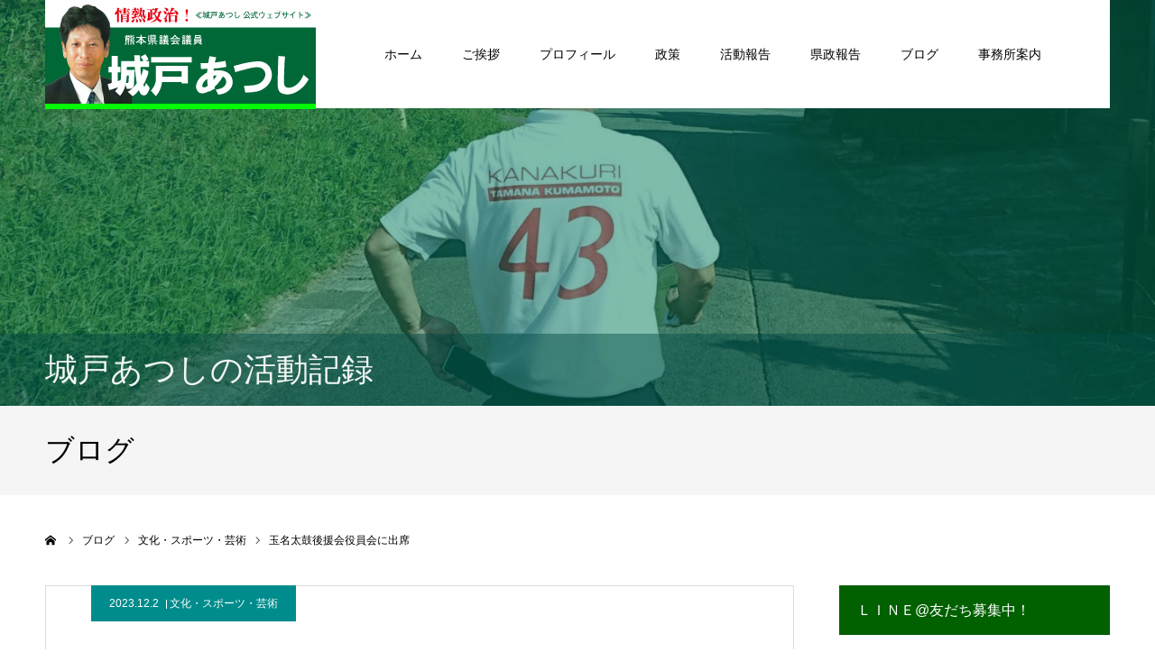

--- FILE ---
content_type: text/html; charset=UTF-8
request_url: https://atsushikido.com/2023/12/02/tamana-taiko/
body_size: 17957
content:
<!DOCTYPE html>
<html class="pc" lang="ja">
<head prefix="og: http://ogp.me/ns# fb: http://ogp.me/ns/fb#">
<meta charset="UTF-8">
<!--[if IE]><meta http-equiv="X-UA-Compatible" content="IE=edge"><![endif]-->
<meta name="viewport" content="width=device-width">
<meta name="format-detection" content="telephone=no">
<title>玉名太鼓後援会役員会に出席 | 城戸あつし公式ウェブサイト</title>
<meta name="description" content="　１２月１日（金）司ロイヤルホテルにて玉名太鼓後援会の役員会が開かれ、出席させていただき、後援会の皆様と交流することができました。私からは１２月定例県議会が開会したことを報告させていただきました。">
<link rel="pingback" href="https://atsushikido.com/xmlrpc.php">
<link rel="shortcut icon" href="https://atsushikido.com/wp-content/uploads/2022/10/サイト・ファビコン　情熱政治-768×768.png">
<meta name='robots' content='max-image-preview:large' />
<meta property="og:type" content="article">
<meta property="og:url" content="https://atsushikido.com/2023/12/02/tamana-taiko/">
<meta property="og:title" content="玉名太鼓後援会役員会に出席 &#8211; 城戸あつし公式ウェブサイト">
<meta property="og:description" content="　１２月１日（金）司ロイヤルホテルにて玉名太鼓後援会の役員会が開かれ、出席させていただき、後援会の皆様と交流することができました。私からは１２月定例県議会が開会したことを報告させていただきました。">
<meta property="og:site_name" content="城戸あつし公式ウェブサイト">
<meta property="og:image" content="https://atsushikido.com/wp-content/uploads/2023/12/玉名太鼓後援会２０２３１２０２ー２.jpg">
<meta property="og:image:secure_url" content="https://atsushikido.com/wp-content/uploads/2023/12/玉名太鼓後援会２０２３１２０２ー２.jpg"> 
<meta property="og:image:width" content="2048"> 
<meta property="og:image:height" content="1536">
<meta property="fb:app_id" content="286008272798104">
<link rel="alternate" type="application/rss+xml" title="城戸あつし公式ウェブサイト &raquo; フィード" href="https://atsushikido.com/feed/" />
<link rel="alternate" type="application/rss+xml" title="城戸あつし公式ウェブサイト &raquo; コメントフィード" href="https://atsushikido.com/comments/feed/" />
<link rel="alternate" type="application/rss+xml" title="城戸あつし公式ウェブサイト &raquo; 玉名太鼓後援会役員会に出席 のコメントのフィード" href="https://atsushikido.com/2023/12/02/tamana-taiko/feed/" />
<link rel="alternate" title="oEmbed (JSON)" type="application/json+oembed" href="https://atsushikido.com/wp-json/oembed/1.0/embed?url=https%3A%2F%2Fatsushikido.com%2F2023%2F12%2F02%2Ftamana-taiko%2F" />
<link rel="alternate" title="oEmbed (XML)" type="text/xml+oembed" href="https://atsushikido.com/wp-json/oembed/1.0/embed?url=https%3A%2F%2Fatsushikido.com%2F2023%2F12%2F02%2Ftamana-taiko%2F&#038;format=xml" />
<style id='wp-img-auto-sizes-contain-inline-css' type='text/css'>
img:is([sizes=auto i],[sizes^="auto," i]){contain-intrinsic-size:3000px 1500px}
/*# sourceURL=wp-img-auto-sizes-contain-inline-css */
</style>
<link rel='stylesheet' id='style-css' href='https://atsushikido.com/wp-content/themes/agenda_tcd059/style.css?ver=1.3.4' type='text/css' media='all' />
<style id='wp-emoji-styles-inline-css' type='text/css'>

	img.wp-smiley, img.emoji {
		display: inline !important;
		border: none !important;
		box-shadow: none !important;
		height: 1em !important;
		width: 1em !important;
		margin: 0 0.07em !important;
		vertical-align: -0.1em !important;
		background: none !important;
		padding: 0 !important;
	}
/*# sourceURL=wp-emoji-styles-inline-css */
</style>
<style id='wp-block-library-inline-css' type='text/css'>
:root{--wp-block-synced-color:#7a00df;--wp-block-synced-color--rgb:122,0,223;--wp-bound-block-color:var(--wp-block-synced-color);--wp-editor-canvas-background:#ddd;--wp-admin-theme-color:#007cba;--wp-admin-theme-color--rgb:0,124,186;--wp-admin-theme-color-darker-10:#006ba1;--wp-admin-theme-color-darker-10--rgb:0,107,160.5;--wp-admin-theme-color-darker-20:#005a87;--wp-admin-theme-color-darker-20--rgb:0,90,135;--wp-admin-border-width-focus:2px}@media (min-resolution:192dpi){:root{--wp-admin-border-width-focus:1.5px}}.wp-element-button{cursor:pointer}:root .has-very-light-gray-background-color{background-color:#eee}:root .has-very-dark-gray-background-color{background-color:#313131}:root .has-very-light-gray-color{color:#eee}:root .has-very-dark-gray-color{color:#313131}:root .has-vivid-green-cyan-to-vivid-cyan-blue-gradient-background{background:linear-gradient(135deg,#00d084,#0693e3)}:root .has-purple-crush-gradient-background{background:linear-gradient(135deg,#34e2e4,#4721fb 50%,#ab1dfe)}:root .has-hazy-dawn-gradient-background{background:linear-gradient(135deg,#faaca8,#dad0ec)}:root .has-subdued-olive-gradient-background{background:linear-gradient(135deg,#fafae1,#67a671)}:root .has-atomic-cream-gradient-background{background:linear-gradient(135deg,#fdd79a,#004a59)}:root .has-nightshade-gradient-background{background:linear-gradient(135deg,#330968,#31cdcf)}:root .has-midnight-gradient-background{background:linear-gradient(135deg,#020381,#2874fc)}:root{--wp--preset--font-size--normal:16px;--wp--preset--font-size--huge:42px}.has-regular-font-size{font-size:1em}.has-larger-font-size{font-size:2.625em}.has-normal-font-size{font-size:var(--wp--preset--font-size--normal)}.has-huge-font-size{font-size:var(--wp--preset--font-size--huge)}.has-text-align-center{text-align:center}.has-text-align-left{text-align:left}.has-text-align-right{text-align:right}.has-fit-text{white-space:nowrap!important}#end-resizable-editor-section{display:none}.aligncenter{clear:both}.items-justified-left{justify-content:flex-start}.items-justified-center{justify-content:center}.items-justified-right{justify-content:flex-end}.items-justified-space-between{justify-content:space-between}.screen-reader-text{border:0;clip-path:inset(50%);height:1px;margin:-1px;overflow:hidden;padding:0;position:absolute;width:1px;word-wrap:normal!important}.screen-reader-text:focus{background-color:#ddd;clip-path:none;color:#444;display:block;font-size:1em;height:auto;left:5px;line-height:normal;padding:15px 23px 14px;text-decoration:none;top:5px;width:auto;z-index:100000}html :where(.has-border-color){border-style:solid}html :where([style*=border-top-color]){border-top-style:solid}html :where([style*=border-right-color]){border-right-style:solid}html :where([style*=border-bottom-color]){border-bottom-style:solid}html :where([style*=border-left-color]){border-left-style:solid}html :where([style*=border-width]){border-style:solid}html :where([style*=border-top-width]){border-top-style:solid}html :where([style*=border-right-width]){border-right-style:solid}html :where([style*=border-bottom-width]){border-bottom-style:solid}html :where([style*=border-left-width]){border-left-style:solid}html :where(img[class*=wp-image-]){height:auto;max-width:100%}:where(figure){margin:0 0 1em}html :where(.is-position-sticky){--wp-admin--admin-bar--position-offset:var(--wp-admin--admin-bar--height,0px)}@media screen and (max-width:600px){html :where(.is-position-sticky){--wp-admin--admin-bar--position-offset:0px}}

/*# sourceURL=wp-block-library-inline-css */
</style><style id='wp-block-image-inline-css' type='text/css'>
.wp-block-image>a,.wp-block-image>figure>a{display:inline-block}.wp-block-image img{box-sizing:border-box;height:auto;max-width:100%;vertical-align:bottom}@media not (prefers-reduced-motion){.wp-block-image img.hide{visibility:hidden}.wp-block-image img.show{animation:show-content-image .4s}}.wp-block-image[style*=border-radius] img,.wp-block-image[style*=border-radius]>a{border-radius:inherit}.wp-block-image.has-custom-border img{box-sizing:border-box}.wp-block-image.aligncenter{text-align:center}.wp-block-image.alignfull>a,.wp-block-image.alignwide>a{width:100%}.wp-block-image.alignfull img,.wp-block-image.alignwide img{height:auto;width:100%}.wp-block-image .aligncenter,.wp-block-image .alignleft,.wp-block-image .alignright,.wp-block-image.aligncenter,.wp-block-image.alignleft,.wp-block-image.alignright{display:table}.wp-block-image .aligncenter>figcaption,.wp-block-image .alignleft>figcaption,.wp-block-image .alignright>figcaption,.wp-block-image.aligncenter>figcaption,.wp-block-image.alignleft>figcaption,.wp-block-image.alignright>figcaption{caption-side:bottom;display:table-caption}.wp-block-image .alignleft{float:left;margin:.5em 1em .5em 0}.wp-block-image .alignright{float:right;margin:.5em 0 .5em 1em}.wp-block-image .aligncenter{margin-left:auto;margin-right:auto}.wp-block-image :where(figcaption){margin-bottom:1em;margin-top:.5em}.wp-block-image.is-style-circle-mask img{border-radius:9999px}@supports ((-webkit-mask-image:none) or (mask-image:none)) or (-webkit-mask-image:none){.wp-block-image.is-style-circle-mask img{border-radius:0;-webkit-mask-image:url('data:image/svg+xml;utf8,<svg viewBox="0 0 100 100" xmlns="http://www.w3.org/2000/svg"><circle cx="50" cy="50" r="50"/></svg>');mask-image:url('data:image/svg+xml;utf8,<svg viewBox="0 0 100 100" xmlns="http://www.w3.org/2000/svg"><circle cx="50" cy="50" r="50"/></svg>');mask-mode:alpha;-webkit-mask-position:center;mask-position:center;-webkit-mask-repeat:no-repeat;mask-repeat:no-repeat;-webkit-mask-size:contain;mask-size:contain}}:root :where(.wp-block-image.is-style-rounded img,.wp-block-image .is-style-rounded img){border-radius:9999px}.wp-block-image figure{margin:0}.wp-lightbox-container{display:flex;flex-direction:column;position:relative}.wp-lightbox-container img{cursor:zoom-in}.wp-lightbox-container img:hover+button{opacity:1}.wp-lightbox-container button{align-items:center;backdrop-filter:blur(16px) saturate(180%);background-color:#5a5a5a40;border:none;border-radius:4px;cursor:zoom-in;display:flex;height:20px;justify-content:center;opacity:0;padding:0;position:absolute;right:16px;text-align:center;top:16px;width:20px;z-index:100}@media not (prefers-reduced-motion){.wp-lightbox-container button{transition:opacity .2s ease}}.wp-lightbox-container button:focus-visible{outline:3px auto #5a5a5a40;outline:3px auto -webkit-focus-ring-color;outline-offset:3px}.wp-lightbox-container button:hover{cursor:pointer;opacity:1}.wp-lightbox-container button:focus{opacity:1}.wp-lightbox-container button:focus,.wp-lightbox-container button:hover,.wp-lightbox-container button:not(:hover):not(:active):not(.has-background){background-color:#5a5a5a40;border:none}.wp-lightbox-overlay{box-sizing:border-box;cursor:zoom-out;height:100vh;left:0;overflow:hidden;position:fixed;top:0;visibility:hidden;width:100%;z-index:100000}.wp-lightbox-overlay .close-button{align-items:center;cursor:pointer;display:flex;justify-content:center;min-height:40px;min-width:40px;padding:0;position:absolute;right:calc(env(safe-area-inset-right) + 16px);top:calc(env(safe-area-inset-top) + 16px);z-index:5000000}.wp-lightbox-overlay .close-button:focus,.wp-lightbox-overlay .close-button:hover,.wp-lightbox-overlay .close-button:not(:hover):not(:active):not(.has-background){background:none;border:none}.wp-lightbox-overlay .lightbox-image-container{height:var(--wp--lightbox-container-height);left:50%;overflow:hidden;position:absolute;top:50%;transform:translate(-50%,-50%);transform-origin:top left;width:var(--wp--lightbox-container-width);z-index:9999999999}.wp-lightbox-overlay .wp-block-image{align-items:center;box-sizing:border-box;display:flex;height:100%;justify-content:center;margin:0;position:relative;transform-origin:0 0;width:100%;z-index:3000000}.wp-lightbox-overlay .wp-block-image img{height:var(--wp--lightbox-image-height);min-height:var(--wp--lightbox-image-height);min-width:var(--wp--lightbox-image-width);width:var(--wp--lightbox-image-width)}.wp-lightbox-overlay .wp-block-image figcaption{display:none}.wp-lightbox-overlay button{background:none;border:none}.wp-lightbox-overlay .scrim{background-color:#fff;height:100%;opacity:.9;position:absolute;width:100%;z-index:2000000}.wp-lightbox-overlay.active{visibility:visible}@media not (prefers-reduced-motion){.wp-lightbox-overlay.active{animation:turn-on-visibility .25s both}.wp-lightbox-overlay.active img{animation:turn-on-visibility .35s both}.wp-lightbox-overlay.show-closing-animation:not(.active){animation:turn-off-visibility .35s both}.wp-lightbox-overlay.show-closing-animation:not(.active) img{animation:turn-off-visibility .25s both}.wp-lightbox-overlay.zoom.active{animation:none;opacity:1;visibility:visible}.wp-lightbox-overlay.zoom.active .lightbox-image-container{animation:lightbox-zoom-in .4s}.wp-lightbox-overlay.zoom.active .lightbox-image-container img{animation:none}.wp-lightbox-overlay.zoom.active .scrim{animation:turn-on-visibility .4s forwards}.wp-lightbox-overlay.zoom.show-closing-animation:not(.active){animation:none}.wp-lightbox-overlay.zoom.show-closing-animation:not(.active) .lightbox-image-container{animation:lightbox-zoom-out .4s}.wp-lightbox-overlay.zoom.show-closing-animation:not(.active) .lightbox-image-container img{animation:none}.wp-lightbox-overlay.zoom.show-closing-animation:not(.active) .scrim{animation:turn-off-visibility .4s forwards}}@keyframes show-content-image{0%{visibility:hidden}99%{visibility:hidden}to{visibility:visible}}@keyframes turn-on-visibility{0%{opacity:0}to{opacity:1}}@keyframes turn-off-visibility{0%{opacity:1;visibility:visible}99%{opacity:0;visibility:visible}to{opacity:0;visibility:hidden}}@keyframes lightbox-zoom-in{0%{transform:translate(calc((-100vw + var(--wp--lightbox-scrollbar-width))/2 + var(--wp--lightbox-initial-left-position)),calc(-50vh + var(--wp--lightbox-initial-top-position))) scale(var(--wp--lightbox-scale))}to{transform:translate(-50%,-50%) scale(1)}}@keyframes lightbox-zoom-out{0%{transform:translate(-50%,-50%) scale(1);visibility:visible}99%{visibility:visible}to{transform:translate(calc((-100vw + var(--wp--lightbox-scrollbar-width))/2 + var(--wp--lightbox-initial-left-position)),calc(-50vh + var(--wp--lightbox-initial-top-position))) scale(var(--wp--lightbox-scale));visibility:hidden}}
/*# sourceURL=https://atsushikido.com/wp-includes/blocks/image/style.min.css */
</style>
<style id='wp-block-paragraph-inline-css' type='text/css'>
.is-small-text{font-size:.875em}.is-regular-text{font-size:1em}.is-large-text{font-size:2.25em}.is-larger-text{font-size:3em}.has-drop-cap:not(:focus):first-letter{float:left;font-size:8.4em;font-style:normal;font-weight:100;line-height:.68;margin:.05em .1em 0 0;text-transform:uppercase}body.rtl .has-drop-cap:not(:focus):first-letter{float:none;margin-left:.1em}p.has-drop-cap.has-background{overflow:hidden}:root :where(p.has-background){padding:1.25em 2.375em}:where(p.has-text-color:not(.has-link-color)) a{color:inherit}p.has-text-align-left[style*="writing-mode:vertical-lr"],p.has-text-align-right[style*="writing-mode:vertical-rl"]{rotate:180deg}
/*# sourceURL=https://atsushikido.com/wp-includes/blocks/paragraph/style.min.css */
</style>
<style id='global-styles-inline-css' type='text/css'>
:root{--wp--preset--aspect-ratio--square: 1;--wp--preset--aspect-ratio--4-3: 4/3;--wp--preset--aspect-ratio--3-4: 3/4;--wp--preset--aspect-ratio--3-2: 3/2;--wp--preset--aspect-ratio--2-3: 2/3;--wp--preset--aspect-ratio--16-9: 16/9;--wp--preset--aspect-ratio--9-16: 9/16;--wp--preset--color--black: #000000;--wp--preset--color--cyan-bluish-gray: #abb8c3;--wp--preset--color--white: #ffffff;--wp--preset--color--pale-pink: #f78da7;--wp--preset--color--vivid-red: #cf2e2e;--wp--preset--color--luminous-vivid-orange: #ff6900;--wp--preset--color--luminous-vivid-amber: #fcb900;--wp--preset--color--light-green-cyan: #7bdcb5;--wp--preset--color--vivid-green-cyan: #00d084;--wp--preset--color--pale-cyan-blue: #8ed1fc;--wp--preset--color--vivid-cyan-blue: #0693e3;--wp--preset--color--vivid-purple: #9b51e0;--wp--preset--gradient--vivid-cyan-blue-to-vivid-purple: linear-gradient(135deg,rgb(6,147,227) 0%,rgb(155,81,224) 100%);--wp--preset--gradient--light-green-cyan-to-vivid-green-cyan: linear-gradient(135deg,rgb(122,220,180) 0%,rgb(0,208,130) 100%);--wp--preset--gradient--luminous-vivid-amber-to-luminous-vivid-orange: linear-gradient(135deg,rgb(252,185,0) 0%,rgb(255,105,0) 100%);--wp--preset--gradient--luminous-vivid-orange-to-vivid-red: linear-gradient(135deg,rgb(255,105,0) 0%,rgb(207,46,46) 100%);--wp--preset--gradient--very-light-gray-to-cyan-bluish-gray: linear-gradient(135deg,rgb(238,238,238) 0%,rgb(169,184,195) 100%);--wp--preset--gradient--cool-to-warm-spectrum: linear-gradient(135deg,rgb(74,234,220) 0%,rgb(151,120,209) 20%,rgb(207,42,186) 40%,rgb(238,44,130) 60%,rgb(251,105,98) 80%,rgb(254,248,76) 100%);--wp--preset--gradient--blush-light-purple: linear-gradient(135deg,rgb(255,206,236) 0%,rgb(152,150,240) 100%);--wp--preset--gradient--blush-bordeaux: linear-gradient(135deg,rgb(254,205,165) 0%,rgb(254,45,45) 50%,rgb(107,0,62) 100%);--wp--preset--gradient--luminous-dusk: linear-gradient(135deg,rgb(255,203,112) 0%,rgb(199,81,192) 50%,rgb(65,88,208) 100%);--wp--preset--gradient--pale-ocean: linear-gradient(135deg,rgb(255,245,203) 0%,rgb(182,227,212) 50%,rgb(51,167,181) 100%);--wp--preset--gradient--electric-grass: linear-gradient(135deg,rgb(202,248,128) 0%,rgb(113,206,126) 100%);--wp--preset--gradient--midnight: linear-gradient(135deg,rgb(2,3,129) 0%,rgb(40,116,252) 100%);--wp--preset--font-size--small: 13px;--wp--preset--font-size--medium: 20px;--wp--preset--font-size--large: 36px;--wp--preset--font-size--x-large: 42px;--wp--preset--spacing--20: 0.44rem;--wp--preset--spacing--30: 0.67rem;--wp--preset--spacing--40: 1rem;--wp--preset--spacing--50: 1.5rem;--wp--preset--spacing--60: 2.25rem;--wp--preset--spacing--70: 3.38rem;--wp--preset--spacing--80: 5.06rem;--wp--preset--shadow--natural: 6px 6px 9px rgba(0, 0, 0, 0.2);--wp--preset--shadow--deep: 12px 12px 50px rgba(0, 0, 0, 0.4);--wp--preset--shadow--sharp: 6px 6px 0px rgba(0, 0, 0, 0.2);--wp--preset--shadow--outlined: 6px 6px 0px -3px rgb(255, 255, 255), 6px 6px rgb(0, 0, 0);--wp--preset--shadow--crisp: 6px 6px 0px rgb(0, 0, 0);}:where(.is-layout-flex){gap: 0.5em;}:where(.is-layout-grid){gap: 0.5em;}body .is-layout-flex{display: flex;}.is-layout-flex{flex-wrap: wrap;align-items: center;}.is-layout-flex > :is(*, div){margin: 0;}body .is-layout-grid{display: grid;}.is-layout-grid > :is(*, div){margin: 0;}:where(.wp-block-columns.is-layout-flex){gap: 2em;}:where(.wp-block-columns.is-layout-grid){gap: 2em;}:where(.wp-block-post-template.is-layout-flex){gap: 1.25em;}:where(.wp-block-post-template.is-layout-grid){gap: 1.25em;}.has-black-color{color: var(--wp--preset--color--black) !important;}.has-cyan-bluish-gray-color{color: var(--wp--preset--color--cyan-bluish-gray) !important;}.has-white-color{color: var(--wp--preset--color--white) !important;}.has-pale-pink-color{color: var(--wp--preset--color--pale-pink) !important;}.has-vivid-red-color{color: var(--wp--preset--color--vivid-red) !important;}.has-luminous-vivid-orange-color{color: var(--wp--preset--color--luminous-vivid-orange) !important;}.has-luminous-vivid-amber-color{color: var(--wp--preset--color--luminous-vivid-amber) !important;}.has-light-green-cyan-color{color: var(--wp--preset--color--light-green-cyan) !important;}.has-vivid-green-cyan-color{color: var(--wp--preset--color--vivid-green-cyan) !important;}.has-pale-cyan-blue-color{color: var(--wp--preset--color--pale-cyan-blue) !important;}.has-vivid-cyan-blue-color{color: var(--wp--preset--color--vivid-cyan-blue) !important;}.has-vivid-purple-color{color: var(--wp--preset--color--vivid-purple) !important;}.has-black-background-color{background-color: var(--wp--preset--color--black) !important;}.has-cyan-bluish-gray-background-color{background-color: var(--wp--preset--color--cyan-bluish-gray) !important;}.has-white-background-color{background-color: var(--wp--preset--color--white) !important;}.has-pale-pink-background-color{background-color: var(--wp--preset--color--pale-pink) !important;}.has-vivid-red-background-color{background-color: var(--wp--preset--color--vivid-red) !important;}.has-luminous-vivid-orange-background-color{background-color: var(--wp--preset--color--luminous-vivid-orange) !important;}.has-luminous-vivid-amber-background-color{background-color: var(--wp--preset--color--luminous-vivid-amber) !important;}.has-light-green-cyan-background-color{background-color: var(--wp--preset--color--light-green-cyan) !important;}.has-vivid-green-cyan-background-color{background-color: var(--wp--preset--color--vivid-green-cyan) !important;}.has-pale-cyan-blue-background-color{background-color: var(--wp--preset--color--pale-cyan-blue) !important;}.has-vivid-cyan-blue-background-color{background-color: var(--wp--preset--color--vivid-cyan-blue) !important;}.has-vivid-purple-background-color{background-color: var(--wp--preset--color--vivid-purple) !important;}.has-black-border-color{border-color: var(--wp--preset--color--black) !important;}.has-cyan-bluish-gray-border-color{border-color: var(--wp--preset--color--cyan-bluish-gray) !important;}.has-white-border-color{border-color: var(--wp--preset--color--white) !important;}.has-pale-pink-border-color{border-color: var(--wp--preset--color--pale-pink) !important;}.has-vivid-red-border-color{border-color: var(--wp--preset--color--vivid-red) !important;}.has-luminous-vivid-orange-border-color{border-color: var(--wp--preset--color--luminous-vivid-orange) !important;}.has-luminous-vivid-amber-border-color{border-color: var(--wp--preset--color--luminous-vivid-amber) !important;}.has-light-green-cyan-border-color{border-color: var(--wp--preset--color--light-green-cyan) !important;}.has-vivid-green-cyan-border-color{border-color: var(--wp--preset--color--vivid-green-cyan) !important;}.has-pale-cyan-blue-border-color{border-color: var(--wp--preset--color--pale-cyan-blue) !important;}.has-vivid-cyan-blue-border-color{border-color: var(--wp--preset--color--vivid-cyan-blue) !important;}.has-vivid-purple-border-color{border-color: var(--wp--preset--color--vivid-purple) !important;}.has-vivid-cyan-blue-to-vivid-purple-gradient-background{background: var(--wp--preset--gradient--vivid-cyan-blue-to-vivid-purple) !important;}.has-light-green-cyan-to-vivid-green-cyan-gradient-background{background: var(--wp--preset--gradient--light-green-cyan-to-vivid-green-cyan) !important;}.has-luminous-vivid-amber-to-luminous-vivid-orange-gradient-background{background: var(--wp--preset--gradient--luminous-vivid-amber-to-luminous-vivid-orange) !important;}.has-luminous-vivid-orange-to-vivid-red-gradient-background{background: var(--wp--preset--gradient--luminous-vivid-orange-to-vivid-red) !important;}.has-very-light-gray-to-cyan-bluish-gray-gradient-background{background: var(--wp--preset--gradient--very-light-gray-to-cyan-bluish-gray) !important;}.has-cool-to-warm-spectrum-gradient-background{background: var(--wp--preset--gradient--cool-to-warm-spectrum) !important;}.has-blush-light-purple-gradient-background{background: var(--wp--preset--gradient--blush-light-purple) !important;}.has-blush-bordeaux-gradient-background{background: var(--wp--preset--gradient--blush-bordeaux) !important;}.has-luminous-dusk-gradient-background{background: var(--wp--preset--gradient--luminous-dusk) !important;}.has-pale-ocean-gradient-background{background: var(--wp--preset--gradient--pale-ocean) !important;}.has-electric-grass-gradient-background{background: var(--wp--preset--gradient--electric-grass) !important;}.has-midnight-gradient-background{background: var(--wp--preset--gradient--midnight) !important;}.has-small-font-size{font-size: var(--wp--preset--font-size--small) !important;}.has-medium-font-size{font-size: var(--wp--preset--font-size--medium) !important;}.has-large-font-size{font-size: var(--wp--preset--font-size--large) !important;}.has-x-large-font-size{font-size: var(--wp--preset--font-size--x-large) !important;}
/*# sourceURL=global-styles-inline-css */
</style>

<style id='classic-theme-styles-inline-css' type='text/css'>
/*! This file is auto-generated */
.wp-block-button__link{color:#fff;background-color:#32373c;border-radius:9999px;box-shadow:none;text-decoration:none;padding:calc(.667em + 2px) calc(1.333em + 2px);font-size:1.125em}.wp-block-file__button{background:#32373c;color:#fff;text-decoration:none}
/*# sourceURL=/wp-includes/css/classic-themes.min.css */
</style>
<script type="text/javascript" src="https://atsushikido.com/wp-includes/js/jquery/jquery.min.js?ver=3.7.1" id="jquery-core-js"></script>
<script type="text/javascript" src="https://atsushikido.com/wp-includes/js/jquery/jquery-migrate.min.js?ver=3.4.1" id="jquery-migrate-js"></script>
<link rel="https://api.w.org/" href="https://atsushikido.com/wp-json/" /><link rel="alternate" title="JSON" type="application/json" href="https://atsushikido.com/wp-json/wp/v2/posts/2899" /><link rel="canonical" href="https://atsushikido.com/2023/12/02/tamana-taiko/" />
<link rel='shortlink' href='https://atsushikido.com/?p=2899' />

<link rel="stylesheet" href="https://atsushikido.com/wp-content/themes/agenda_tcd059/css/design-plus.css?ver=1.3.4">
<link rel="stylesheet" href="https://atsushikido.com/wp-content/themes/agenda_tcd059/css/sns-botton.css?ver=1.3.4">
<link rel="stylesheet" media="screen and (max-width:1260px)" href="https://atsushikido.com/wp-content/themes/agenda_tcd059/css/responsive.css?ver=1.3.4">
<link rel="stylesheet" media="screen and (max-width:1260px)" href="https://atsushikido.com/wp-content/themes/agenda_tcd059/css/footer-bar.css?ver=1.3.4">

<script src="https://atsushikido.com/wp-content/themes/agenda_tcd059/js/jquery.easing.1.3.js?ver=1.3.4"></script>
<script src="https://atsushikido.com/wp-content/themes/agenda_tcd059/js/jscript.js?ver=1.3.4"></script>
<script src="https://atsushikido.com/wp-content/themes/agenda_tcd059/js/comment.js?ver=1.3.4"></script>
<script src="https://atsushikido.com/wp-content/themes/agenda_tcd059/js/mobile_header_fix.js?ver=1.3.4"></script>


<style type="text/css">

body, input, textarea { font-family: Arial, "ヒラギノ角ゴ ProN W3", "Hiragino Kaku Gothic ProN", "メイリオ", Meiryo, sans-serif; }

.rich_font, .p-vertical { font-family: "Times New Roman" , "游明朝" , "Yu Mincho" , "游明朝体" , "YuMincho" , "ヒラギノ明朝 Pro W3" , "Hiragino Mincho Pro" , "HiraMinProN-W3" , "HGS明朝E" , "ＭＳ Ｐ明朝" , "MS PMincho" , serif; font-weight:500; }


#header_image_for_404 .headline { font-family: "Times New Roman" , "游明朝" , "Yu Mincho" , "游明朝体" , "YuMincho" , "ヒラギノ明朝 Pro W3" , "Hiragino Mincho Pro" , "HiraMinProN-W3" , "HGS明朝E" , "ＭＳ Ｐ明朝" , "MS PMincho" , serif; font-weight:500; }






#page_header_catch { font-size:36px; color:#FFFFFF; background:rgba(3,75,69,0.5); }
.mobile #page_header_catch { font-size:20px; }
#page_header_title { font-size:32px; }
.mobile #page_header_title { font-size:18px; }
#post_title { font-size:32px; color:#000000; }
.post_content { font-size:14px; color:#666666; }
.mobile #post_title { font-size:18px; }
.mobile .post_content { font-size:13px; }


.c-pw__btn { background: #008c8d; }
.post_content a, .post_content a:hover { color: #008c8d; }


#related_post .image img, .styled_post_list1 .image img, .styled_post_list2 .image img, .widget_tab_post_list .image img, .index_post_image img
{
  width:100%; height:auto;
  -webkit-transition: transform  0.75s ease;
  transition: transform  0.75s ease;
}
#related_post .image:hover img, .styled_post_list1 .image:hover img, .styled_post_list2 .image:hover img, .widget_tab_post_list .image:hover img, .index_post_image:hover img
{
  -webkit-transform: scale(1.2);
  transform: scale(1.2);
}



body, a, #previous_next_post a:hover
  { color: #000000; }

.side_widget .styled_post_list1 .title:hover, .page_post_list .meta a:hover, .page_post_list .headline,
  .slider_main .caption .title a:hover, #comment_header ul li a:hover, #header_text .logo a:hover, #bread_crumb li.home a:hover:before, #post_title_area .meta li a:hover
    { color: #008c8d; }

.pc #global_menu ul ul a, .next_page_link a:hover, .collapse_category_list li a:hover .count, .pb_spec_table_button a:hover,
  #wp-calendar td a:hover, #wp-calendar #prev a:hover, #wp-calendar #next a:hover, .mobile #global_menu li a:hover, #mobile_menu .close_button:hover,
    #post_pagination p, .page_navi span.current, .tcd_user_profile_widget .button a:hover, #return_top a, #p_readmore .button,
      #header_slider .slick-dots button:hover::before, #header_slider .slick-dots .slick-active button::before
        { background-color: #008c8d !important; }

#comment_header ul li a:hover, #comment_header ul li.comment_switch_active a, #comment_header #comment_closed p, #post_pagination p, .page_navi span.current
  { border-color: #008c8d; }

.collapse_category_list li a:before
  { border-color: transparent transparent transparent #008c8d; }

.slider_nav .swiper-slide-active, .slider_nav .swiper-slide:hover
  { box-shadow:inset 0 0 0 5px #008c8d; }

a:hover, #index_news .button:hover:after, .pc #global_menu a:hover, .pc #global_menu > ul > li.active > a, .pc #global_menu > ul > li.current-menu-item > a, #bread_crumb li.home a:hover:after, #bread_crumb li a:hover, .tcd_category_list li a:hover, #report_post_meta_top a:hover
  { color: #006766; }

.pc #global_menu ul ul a:hover, #return_top a:hover, #post_pagination a:hover, .page_navi a:hover, #slide_menu a span.count, .tcdw_custom_drop_menu a:hover, #p_readmore .button:hover, #previous_next_page a:hover,
  .tcd_category_list li a:hover .count, #submit_comment:hover, #comment_header ul li a:hover, .widget_tab_post_list_button a:hover, .mobile #menu_button:hover
    { background-color: #006766 !important; }

#post_pagination a:hover, .page_navi a:hover, .tcdw_custom_drop_menu a:hover, #comment_textarea textarea:focus, #guest_info input:focus, .widget_tab_post_list_button a:hover
  { border-color: #006766 !important; }

.post_content a { color: #008c8d; }

#comment_header ul li.comment_switch_active a, #comment_header #comment_closed p { background-color: #008c8d !important; }
#comment_header ul li.comment_switch_active a:after, #comment_header #comment_closed p:after { border-color:#008c8d transparent transparent transparent; }

.side_headline { color: #ffffff; background: #016000;  }

.no_header_content { background:rgba(0,140,141,0.8); }




</style>


<script type="text/javascript">
window.onbeforeunload = function() {
};
window.onunload = function() {
};
window.addEventListener("pageshow", function(evt) {
    if (evt.persisted) {
        window.location.reload();
    }
}, false);
</script>

<style type="text/css"></style><link rel="icon" href="https://atsushikido.com/wp-content/uploads/2020/05/cropped-サイト・ファビコン　情熱政治（炎）-1-1-32x32.jpg" sizes="32x32" />
<link rel="icon" href="https://atsushikido.com/wp-content/uploads/2020/05/cropped-サイト・ファビコン　情熱政治（炎）-1-1-192x192.jpg" sizes="192x192" />
<link rel="apple-touch-icon" href="https://atsushikido.com/wp-content/uploads/2020/05/cropped-サイト・ファビコン　情熱政治（炎）-1-1-180x180.jpg" />
<meta name="msapplication-TileImage" content="https://atsushikido.com/wp-content/uploads/2020/05/cropped-サイト・ファビコン　情熱政治（炎）-1-1-270x270.jpg" />
		<style type="text/css" id="wp-custom-css">
			.yt{
  position:relative;
  width:100%;
  padding-top:56.25%;
}
.yt iframe{
  position:absolute;
  top:0;
  right:0;
  width:100%;
  height:100%;
}		</style>
		<link rel='stylesheet' id='mediaelement-css' href='https://atsushikido.com/wp-includes/js/mediaelement/mediaelementplayer-legacy.min.css?ver=4.2.17' type='text/css' media='all' />
<link rel='stylesheet' id='wp-mediaelement-css' href='https://atsushikido.com/wp-includes/js/mediaelement/wp-mediaelement.min.css?ver=6.9' type='text/css' media='all' />
</head>
<body id="body" class="wp-singular post-template-default single single-post postid-2899 single-format-standard wp-theme-agenda_tcd059 mobile_header_fix">


<div id="container">

 <div id="header" class="no_border">
  <div id="header_inner" class="clearfix">
   <div id="header_logo">
    <div id="logo_image">
 <h1 class="logo">
  <a href="https://atsushikido.com/" title="城戸あつし公式ウェブサイト" class="mobile_logo_text">
      <img class="pc_logo_image" src="https://atsushikido.com/wp-content/uploads/2020/06/ホームページ用城戸あつし300×120.jpg?1768763224" alt="城戸あつし公式ウェブサイト" title="城戸あつし公式ウェブサイト" width="300" height="120" />
        </a>
 </h1>
</div>
   </div>
      <div id="global_menu">
    <ul id="menu-%e3%83%98%e3%83%83%e3%83%80%e3%83%bc%e3%83%a1%e3%83%8b%e3%83%a5%e3%83%bc" class="menu"><li id="menu-item-314" class="menu-item menu-item-type-custom menu-item-object-custom menu-item-home menu-item-314"><a href="http://atsushikido.com">ホーム</a></li>
<li id="menu-item-464" class="menu-item menu-item-type-post_type menu-item-object-page menu-item-464"><a href="https://atsushikido.com/greeting/">ご挨拶</a></li>
<li id="menu-item-317" class="menu-item menu-item-type-post_type menu-item-object-page menu-item-317"><a href="https://atsushikido.com/profile/">プロフィール</a></li>
<li id="menu-item-590" class="menu-item menu-item-type-post_type menu-item-object-page menu-item-590"><a href="https://atsushikido.com/policy/">政策</a></li>
<li id="menu-item-318" class="menu-item menu-item-type-post_type_archive menu-item-object-report menu-item-318"><a href="https://atsushikido.com/report/">活動報告</a></li>
<li id="menu-item-319" class="menu-item menu-item-type-post_type_archive menu-item-object-achievement menu-item-319"><a href="https://atsushikido.com/achv/">県政報告</a></li>
<li id="menu-item-628" class="menu-item menu-item-type-post_type menu-item-object-page current_page_parent menu-item-628"><a href="https://atsushikido.com/blog/">ブログ</a></li>
<li id="menu-item-320" class="menu-item menu-item-type-post_type menu-item-object-page menu-item-320"><a href="https://atsushikido.com/office/">事務所案内</a></li>
</ul>   </div>
   <a href="#" id="menu_button"><span>menu</span></a>
     </div><!-- END #header_inner -->
 </div><!-- END #header -->

 
 <div id="main_contents" class="clearfix">
<div id="page_header" style="background:url(https://atsushikido.com/wp-content/uploads/2020/05/DSC_0131-scaled-e1590986200868.jpg) no-repeat center center; background-size:cover;">
  <h2 id="page_header_catch" class="rich_font"><span>城戸あつしの活動記録</span></h2>
   <div id="page_header_overlay" style="background:rgba(0,122,91,0.5);"></div>
 </div>
<h3 id="page_header_title" class="rich_font"><span>ブログ</span></h3>

<div id="bread_crumb">

<ul class="clearfix" itemscope itemtype="http://schema.org/BreadcrumbList">
 <li itemprop="itemListElement" itemscope itemtype="http://schema.org/ListItem" class="home"><a itemprop="item" href="https://atsushikido.com/"><span itemprop="name">ホーム</span></a><meta itemprop="position" content="1"></li>
 <li itemprop="itemListElement" itemscope itemtype="http://schema.org/ListItem"><a itemprop="item" href="https://atsushikido.com/blog/"><span itemprop="name">ブログ</span></a><meta itemprop="position" content="2"></li>
 <li class="category" itemprop="itemListElement" itemscope itemtype="http://schema.org/ListItem">
    <a itemprop="item" href="https://atsushikido.com/category/%e6%96%87%e5%8c%96%e3%83%bb%e3%82%b9%e3%83%9d%e3%83%bc%e3%83%84%e3%83%bb%e8%8a%b8%e8%a1%93/"><span itemprop="name">文化・スポーツ・芸術</span></a>
    <meta itemprop="position" content="3">
 </li>
 <li class="last" itemprop="itemListElement" itemscope itemtype="http://schema.org/ListItem"><span itemprop="name">玉名太鼓後援会役員会に出席</span><meta itemprop="position" content="4"></li>
</ul>

</div>

<div id="main_col" class="clearfix">

 <div id="left_col">

 
   <article id="article">

        <ul id="post_meta_top" class="clearfix" style="background:#008c8c;">
     <li class="date"><time class="entry-date updated" datetime="2023-12-26T15:10:08+09:00">2023.12.2</time></li>     <li class="category clearfix"><a href="https://atsushikido.com/category/%e6%96%87%e5%8c%96%e3%83%bb%e3%82%b9%e3%83%9d%e3%83%bc%e3%83%84%e3%83%bb%e8%8a%b8%e8%a1%93/" rel="category tag">文化・スポーツ・芸術</a></li>    </ul>
    
    <h2 id="post_title" class="entry-title">玉名太鼓後援会役員会に出席</h2>

    
        <div id="post_image">
     <img width="725" height="500" src="https://atsushikido.com/wp-content/uploads/2023/12/玉名太鼓後援会２０２３１２０２ー２-725x500.jpg" class="attachment-size5 size-size5 wp-post-image" alt="" decoding="async" fetchpriority="high" srcset="https://atsushikido.com/wp-content/uploads/2023/12/玉名太鼓後援会２０２３１２０２ー２-725x500.jpg 725w, https://atsushikido.com/wp-content/uploads/2023/12/玉名太鼓後援会２０２３１２０２ー２-520x360.jpg 520w" sizes="(max-width: 725px) 100vw, 725px" />    </div>
    
    
    
    
    
    <div class="post_content clearfix">
     
<p>　１２月１日（金）司ロイヤルホテルにて玉名太鼓後援会の役員会が開かれ、出席させていただき、後援会の皆様と交流することができました。私からは１２月定例県議会が開会したことを報告させていただきました。<br>　今年は、玉名太鼓振興会４０周年の節目の年となり、役員会の中で今年の活動報告がありました。振興会のメンバーも増え、玉名太鼓を披露する機会も増えていることをとても嬉しく思います。玉名の素晴らしい伝統を引き継ぐ玉名太鼓の益々の発展を心より祈念いたします。</p>



<figure class="wp-block-image size-large is-style-default"><img decoding="async" width="1024" height="768" src="https://atsushikido.com/wp-content/uploads/2023/12/玉名太鼓後援会２０２３１２０２-1024x768.jpg" alt="" class="wp-image-2900" srcset="https://atsushikido.com/wp-content/uploads/2023/12/玉名太鼓後援会２０２３１２０２-1024x768.jpg 1024w, https://atsushikido.com/wp-content/uploads/2023/12/玉名太鼓後援会２０２３１２０２-300x225.jpg 300w, https://atsushikido.com/wp-content/uploads/2023/12/玉名太鼓後援会２０２３１２０２-768x576.jpg 768w, https://atsushikido.com/wp-content/uploads/2023/12/玉名太鼓後援会２０２３１２０２-1536x1152.jpg 1536w, https://atsushikido.com/wp-content/uploads/2023/12/玉名太鼓後援会２０２３１２０２.jpg 2048w" sizes="(max-width: 1024px) 100vw, 1024px" /></figure>



<figure class="wp-block-image size-large is-style-default"><img decoding="async" width="1024" height="768" src="https://atsushikido.com/wp-content/uploads/2023/12/玉名太鼓後援会２０２３１２０２ー２-1024x768.jpg" alt="" class="wp-image-2901" srcset="https://atsushikido.com/wp-content/uploads/2023/12/玉名太鼓後援会２０２３１２０２ー２-1024x768.jpg 1024w, https://atsushikido.com/wp-content/uploads/2023/12/玉名太鼓後援会２０２３１２０２ー２-300x225.jpg 300w, https://atsushikido.com/wp-content/uploads/2023/12/玉名太鼓後援会２０２３１２０２ー２-768x576.jpg 768w, https://atsushikido.com/wp-content/uploads/2023/12/玉名太鼓後援会２０２３１２０２ー２-1536x1152.jpg 1536w, https://atsushikido.com/wp-content/uploads/2023/12/玉名太鼓後援会２０２３１２０２ー２.jpg 2048w" sizes="(max-width: 1024px) 100vw, 1024px" /></figure>
    </div>

    
        <ul id="post_meta_bottom" class="clearfix">
          <li class="post_category"><a href="https://atsushikido.com/category/%e6%96%87%e5%8c%96%e3%83%bb%e3%82%b9%e3%83%9d%e3%83%bc%e3%83%84%e3%83%bb%e8%8a%b8%e8%a1%93/" rel="category tag">文化・スポーツ・芸術</a></li>     <li class="post_tag"><a href="https://atsushikido.com/tag/%e7%8e%89%e5%90%8d%e5%a4%aa%e9%bc%93/" rel="tag">玉名太鼓</a></li>         </ul>
    
        <div id="previous_next_post" class="clearfix">
     <div class='prev_post'><a href='https://atsushikido.com/2023/11/26/prefectural-government-report-at-year-end-party/' title='北岩崎区忘年会にて県政報告'><span class='title'>北岩崎区忘年会にて県政報告</span><span class='nav'>前の記事</span></a></div>
<div class='next_post'><a href='https://atsushikido.com/2024/01/01/happy-new-year-2/' title='初春のお慶びを申し上げます'><span class='title'>初春のお慶びを申し上げます</span><span class='nav'>次の記事</span></a></div>
    </div>
    
   </article><!-- END #article -->

   
   
   
      <div id="blog_list" class="index_content">
        <h3 class="headline" style="font-size:18px; -webkit-box-shadow:0 -5px 0 0 #000000; box-shadow:0 -5px 0 0 #000000;">関連記事</h3>
        <div class="post_list clearfix">
          <article class="item clearfix">
      <a class="image index_post_image" href="https://atsushikido.com/2023/07/16/%e3%83%bc%e6%9e%97%e7%a5%a5%e5%a4%aa%e9%83%8e%e3%82%ae%e3%82%bf%e3%83%bc%e3%83%aa%e3%82%b5%e3%82%a4%e3%82%bf%e3%83%ab-%e9%96%8b%e5%82%ac%e3%83%bc/" title="「林祥太郎ギターリサイタル」開催"><img width="554" height="380" src="https://atsushikido.com/wp-content/uploads/2023/07/ギターリサイタル４-554x380.jpg" class="attachment-size4 size-size4 wp-post-image" alt="" decoding="async" loading="lazy" /></a>
      <div class="title_area">
       <h4 class="title"><a href="https://atsushikido.com/2023/07/16/%e3%83%bc%e6%9e%97%e7%a5%a5%e5%a4%aa%e9%83%8e%e3%82%ae%e3%82%bf%e3%83%bc%e3%83%aa%e3%82%b5%e3%82%a4%e3%82%bf%e3%83%ab-%e9%96%8b%e5%82%ac%e3%83%bc/" title="「林祥太郎ギターリサイタル」開催">「林祥太郎ギターリサイタル」開催</a></h4>
       <ul class="meta clearfix">
        <li class="date"><time class="entry-date updated" datetime="2024-06-06T11:01:20+09:00">2023.07.16</time></li>
        <li class="category"><a href="https://atsushikido.com/category/%e3%83%a1%e3%83%83%e3%82%bb%e3%83%bc%e3%82%b8%e3%83%bb%e3%81%94%e3%81%82%e3%81%84%e3%81%95%e3%81%a4/" rel="category tag">メッセージ・ごあいさつ</a> <a href="https://atsushikido.com/category/%e6%96%87%e5%8c%96%e3%83%bb%e3%82%b9%e3%83%9d%e3%83%bc%e3%83%84%e3%83%bb%e8%8a%b8%e8%a1%93/" rel="category tag">文化・スポーツ・芸術</a> <a href="https://atsushikido.com/category/%e8%a1%8c%e4%ba%8b%e3%83%bb%e3%82%a4%e3%83%99%e3%83%b3%e3%83%88/" rel="category tag">行事・イベント</a></li>
       </ul>
      </div>
     </article>
          <article class="item clearfix">
      <a class="image index_post_image" href="https://atsushikido.com/2025/02/10/business-trip-diary/" title="靖國神社「遊就館」拝観（出張日記）"><img width="554" height="380" src="https://atsushikido.com/wp-content/uploads/2025/03/靖國神社「遊就館」拝観（出張日記）１-554x380.jpg" class="attachment-size4 size-size4 wp-post-image" alt="" decoding="async" loading="lazy" /></a>
      <div class="title_area">
       <h4 class="title"><a href="https://atsushikido.com/2025/02/10/business-trip-diary/" title="靖國神社「遊就館」拝観（出張日記）">靖國神社「遊就館」拝観（出張日記）</a></h4>
       <ul class="meta clearfix">
        <li class="date"><time class="entry-date updated" datetime="2025-03-27T11:27:31+09:00">2025.02.10</time></li>
        <li class="category"><a href="https://atsushikido.com/category/%e6%96%87%e5%8c%96%e3%83%bb%e3%82%b9%e3%83%9d%e3%83%bc%e3%83%84%e3%83%bb%e8%8a%b8%e8%a1%93/" rel="category tag">文化・スポーツ・芸術</a></li>
       </ul>
      </div>
     </article>
          <article class="item clearfix">
      <a class="image index_post_image" href="https://atsushikido.com/2022/11/01/%e3%83%bc%e4%ba%ba%e3%81%a8%e7%a4%be%e4%bc%9a%e3%82%92%e8%80%83%e3%81%88%e3%82%8b%e8%ac%9b%e6%bc%94%e4%bc%9a%e3%80%8e%e8%81%b4%e3%81%8f%e3%81%93%e3%81%a8%e3%80%8f%e3%83%bc/" title="人と社会を考える講演会『聴くこと』"><img width="554" height="380" src="https://atsushikido.com/wp-content/uploads/2022/11/講演会写真１-554x380.jpg" class="attachment-size4 size-size4 wp-post-image" alt="" decoding="async" loading="lazy" /></a>
      <div class="title_area">
       <h4 class="title"><a href="https://atsushikido.com/2022/11/01/%e3%83%bc%e4%ba%ba%e3%81%a8%e7%a4%be%e4%bc%9a%e3%82%92%e8%80%83%e3%81%88%e3%82%8b%e8%ac%9b%e6%bc%94%e4%bc%9a%e3%80%8e%e8%81%b4%e3%81%8f%e3%81%93%e3%81%a8%e3%80%8f%e3%83%bc/" title="人と社会を考える講演会『聴くこと』">人と社会を考える講演会『聴くこと』</a></h4>
       <ul class="meta clearfix">
        <li class="date"><time class="entry-date updated" datetime="2022-11-08T16:24:13+09:00">2022.11.1</time></li>
        <li class="category"><a href="https://atsushikido.com/category/%e5%ad%90%e8%82%b2%e3%81%a6%e3%83%bb%e6%95%99%e8%82%b2/" rel="category tag">子育て・教育</a> <a href="https://atsushikido.com/category/%e6%96%87%e5%8c%96%e3%83%bb%e3%82%b9%e3%83%9d%e3%83%bc%e3%83%84%e3%83%bb%e8%8a%b8%e8%a1%93/" rel="category tag">文化・スポーツ・芸術</a> <a href="https://atsushikido.com/category/%e8%a1%8c%e4%ba%8b%e3%83%bb%e3%82%a4%e3%83%99%e3%83%b3%e3%83%88/" rel="category tag">行事・イベント</a></li>
       </ul>
      </div>
     </article>
          <article class="item clearfix">
      <a class="image index_post_image" href="https://atsushikido.com/2024/09/03/once-in-a-lifetime-chance-2/" title="〜一期一会〜「上田龍子展」"><img width="554" height="380" src="https://atsushikido.com/wp-content/uploads/2024/09/０９０３絵画展に木村知事と１-554x380.jpg" class="attachment-size4 size-size4 wp-post-image" alt="" decoding="async" loading="lazy" /></a>
      <div class="title_area">
       <h4 class="title"><a href="https://atsushikido.com/2024/09/03/once-in-a-lifetime-chance-2/" title="〜一期一会〜「上田龍子展」">〜一期一会〜「上田龍子展」</a></h4>
       <ul class="meta clearfix">
        <li class="date"><time class="entry-date updated" datetime="2024-09-17T13:05:59+09:00">2024.09.3</time></li>
        <li class="category"><a href="https://atsushikido.com/category/%e6%96%87%e5%8c%96%e3%83%bb%e3%82%b9%e3%83%9d%e3%83%bc%e3%83%84%e3%83%bb%e8%8a%b8%e8%a1%93/" rel="category tag">文化・スポーツ・芸術</a></li>
       </ul>
      </div>
     </article>
          <article class="item clearfix">
      <a class="image index_post_image" href="https://atsushikido.com/2023/10/30/kumamoto-prefecture-cultural-property-protection/" title="「熊本県文化財保護大会」参加"><img width="554" height="380" src="https://atsushikido.com/wp-content/uploads/2023/11/投稿１-3-554x380.jpg" class="attachment-size4 size-size4 wp-post-image" alt="" decoding="async" loading="lazy" /></a>
      <div class="title_area">
       <h4 class="title"><a href="https://atsushikido.com/2023/10/30/kumamoto-prefecture-cultural-property-protection/" title="「熊本県文化財保護大会」参加">「熊本県文化財保護大会」参加</a></h4>
       <ul class="meta clearfix">
        <li class="date"><time class="entry-date updated" datetime="2023-11-02T14:29:33+09:00">2023.10.30</time></li>
        <li class="category"><a href="https://atsushikido.com/category/%e6%96%87%e5%8c%96%e3%83%bb%e3%82%b9%e3%83%9d%e3%83%bc%e3%83%84%e3%83%bb%e8%8a%b8%e8%a1%93/" rel="category tag">文化・スポーツ・芸術</a> <a href="https://atsushikido.com/category/%e8%a1%8c%e4%ba%8b%e3%83%bb%e3%82%a4%e3%83%99%e3%83%b3%e3%83%88/" rel="category tag">行事・イベント</a></li>
       </ul>
      </div>
     </article>
          <article class="item clearfix">
      <a class="image index_post_image" href="https://atsushikido.com/2024/08/18/bairin-fureai-festival/" title="梅林ふれあい祭りに参加"><img width="554" height="380" src="https://atsushikido.com/wp-content/uploads/2024/09/０８１８梅林ふれあい祭り１-554x380.jpg" class="attachment-size4 size-size4 wp-post-image" alt="" decoding="async" loading="lazy" /></a>
      <div class="title_area">
       <h4 class="title"><a href="https://atsushikido.com/2024/08/18/bairin-fureai-festival/" title="梅林ふれあい祭りに参加">梅林ふれあい祭りに参加</a></h4>
       <ul class="meta clearfix">
        <li class="date"><time class="entry-date updated" datetime="2024-09-03T13:28:14+09:00">2024.08.18</time></li>
        <li class="category"><a href="https://atsushikido.com/category/%e6%96%87%e5%8c%96%e3%83%bb%e3%82%b9%e3%83%9d%e3%83%bc%e3%83%84%e3%83%bb%e8%8a%b8%e8%a1%93/" rel="category tag">文化・スポーツ・芸術</a> <a href="https://atsushikido.com/category/%e8%a1%8c%e4%ba%8b%e3%83%bb%e3%82%a4%e3%83%99%e3%83%b3%e3%83%88/" rel="category tag">行事・イベント</a></li>
       </ul>
      </div>
     </article>
         </div><!-- END .post_list -->
   </div><!-- END #blog_list -->
   
   
 </div><!-- END #left_col -->

 <div id="side_col">
<div class="side_widget clearfix widget_media_image" id="media_image-3">
<h3 class="side_headline"><span>ＬＩＮＥ@友だち募集中！</span></h3><a href="https://line.me/R/ti/p/%40714edxbm"><img width="717" height="1024" src="https://atsushikido.com/wp-content/uploads/2020/06/公式ＬＩＮＥ、友だち登録、緑-717x1024.jpg" class="image wp-image-758  attachment-large size-large" alt="" style="max-width: 100%; height: auto;" title="ＬＩＮＥ@友だち募集中！" decoding="async" loading="lazy" srcset="https://atsushikido.com/wp-content/uploads/2020/06/公式ＬＩＮＥ、友だち登録、緑-717x1024.jpg 717w, https://atsushikido.com/wp-content/uploads/2020/06/公式ＬＩＮＥ、友だち登録、緑-210x300.jpg 210w, https://atsushikido.com/wp-content/uploads/2020/06/公式ＬＩＮＥ、友だち登録、緑-768x1097.jpg 768w, https://atsushikido.com/wp-content/uploads/2020/06/公式ＬＩＮＥ、友だち登録、緑-1075x1536.jpg 1075w, https://atsushikido.com/wp-content/uploads/2020/06/公式ＬＩＮＥ、友だち登録、緑-1434x2048.jpg 1434w, https://atsushikido.com/wp-content/uploads/2020/06/公式ＬＩＮＥ、友だち登録、緑.jpg 1641w" sizes="auto, (max-width: 717px) 100vw, 717px" /></a></div>
<div class="side_widget clearfix widget_text" id="text-4">
<h3 class="side_headline"><span>facebook</span></h3>			<div class="textwidget"><div id="fb-root"></div>
<p><script async defer crossorigin="anonymous" src="https://connect.facebook.net/ja_JP/sdk.js#xfbml=1&#038;version=v7.0&#038;appId=286008272798104&#038;autoLogAppEvents=1"></script></p>
<div class="fb-page" data-href="https://www.facebook.com/atsushikido2018/" data-tabs="timeline" data-width="" data-height="" data-small-header="false" data-adapt-container-width="true" data-hide-cover="false" data-show-facepile="true">
<blockquote cite="https://www.facebook.com/atsushikido2018/" class="fb-xfbml-parse-ignore"><p><a href="https://www.facebook.com/atsushikido2018/">城戸 あつし</a></p></blockquote>
</div>
</div>
		</div>
<div class="side_widget clearfix widget_media_video" id="media_video-4">
<h3 class="side_headline"><span>一般質問（令和６年９月２０日）</span></h3><div style="width:100%;" class="wp-video"><video class="wp-video-shortcode" id="video-2899-1" loop preload="metadata" controls="controls"><source type="video/youtube" src="https://youtu.be/TaawuOW8T8Q?_=1" /><a href="https://youtu.be/TaawuOW8T8Q">https://youtu.be/TaawuOW8T8Q</a></video></div></div>
<div class="side_widget clearfix tcd_ad_widget" id="tcd_ad_widget-3">
<a href="http://atsushikido.com/supporters/" target="_blank"><img src="https://atsushikido.com/wp-content/uploads/2020/05/後援会のご案内　バナー用3.jpg" alt="" /></a>
</div>
<div class="side_widget clearfix tcd_banner_widget" id="tcd_banner_widget-2">
<a class="banner_item" href="https://www.pref.kumamoto.jp/">
 <p class="title"></p>
  <img class="image" src="https://atsushikido.com/wp-content/uploads/2020/05/バナー・熊本県.jpg" alt="">
</a>
<a class="banner_item" href="https://www.city.tamana.lg.jp/">
 <p class="title"></p>
  <img class="image" src="https://atsushikido.com/wp-content/uploads/2020/05/バナー・玉名市.jpg" alt="">
</a>
<a class="banner_item" href="https://www.mhlw.go.jp/">
 <p class="title"></p>
  <img class="image" src="https://atsushikido.com/wp-content/uploads/2020/05/バナー・厚労省.jpg" alt="">
</a>
</div>
<div class="side_widget clearfix google_search" id="google_search-2">
<h3 class="side_headline"><span>検索</span></h3><form action="https://cse.google.com/cse" method="get" id="searchform" class="searchform">
<div>
 <input id="s" type="text" value="" name="q" />
 <input id="searchsubmit" type="submit" name="sa" value="&#xe915;" />
 <input type="hidden" name="cx" value="002808059426405788419:w39ilzwrmkh" />
 <input type="hidden" name="ie" value="UTF-8" />
</div>
</form>
</div>
<div class="side_widget clearfix widget_text" id="text-3">
<h3 class="side_headline"><span>アクセス</span></h3>			<div class="textwidget"><p><iframe loading="lazy" style="border: 0;" tabindex="0" src="https://www.google.com/maps/embed?pb=!1m14!1m8!1m3!1d13395.432359139557!2d130.5472231!3d32.9283474!3m2!1i1024!2i768!4f13.1!3m3!1m2!1s0x0%3A0xec0a63ef4689db6b!2z54aK5pys55yM6K2w5Lya6K2w5ZOhIOWfjuaIuOOBguOBpOOBlyDkuovli5nmiYA!5e0!3m2!1sja!2sjp!4v1591151172897!5m2!1sja!2sjp" frameborder="0" allowfullscreen="" aria-hidden="false"></iframe></p>
</div>
		</div>
<div class="side_widget clearfix tcdw_category_list_widget" id="tcdw_category_list_widget-2">
<h3 class="side_headline"><span>カテゴリー</span></h3><ul class="tcd_category_list clearfix">
 	<li class="cat-item cat-item-173"><a href="https://atsushikido.com/category/%e3%83%a1%e3%83%83%e3%82%bb%e3%83%bc%e3%82%b8%e3%83%bb%e3%81%94%e3%81%82%e3%81%84%e3%81%95%e3%81%a4/">メッセージ・ごあいさつ</a>
</li>
	<li class="cat-item cat-item-13"><a href="https://atsushikido.com/category/%e5%9b%bd%e9%9a%9b%e4%ba%a4%e6%b5%81%e3%83%bb%e6%8b%a0%e7%82%b9%e6%95%b4%e5%82%99/">国際交流・拠点整備</a>
</li>
	<li class="cat-item cat-item-16"><a href="https://atsushikido.com/category/%e5%a5%89%e4%bb%95%e6%b4%bb%e5%8b%95%e3%83%bb%e5%9c%b0%e5%9f%9f%e6%b4%bb%e5%8b%95/">奉仕活動・地域活動</a>
</li>
	<li class="cat-item cat-item-12"><a href="https://atsushikido.com/category/%e5%ad%90%e8%82%b2%e3%81%a6%e3%83%bb%e6%95%99%e8%82%b2/">子育て・教育</a>
</li>
	<li class="cat-item cat-item-83"><a href="https://atsushikido.com/category/%e5%be%8c%e6%8f%b4%e4%bc%9a%e6%b4%bb%e5%8b%95/">後援会活動</a>
</li>
	<li class="cat-item cat-item-10"><a href="https://atsushikido.com/category/%e6%96%87%e5%8c%96%e3%83%bb%e3%82%b9%e3%83%9d%e3%83%bc%e3%83%84%e3%83%bb%e8%8a%b8%e8%a1%93/">文化・スポーツ・芸術</a>
</li>
	<li class="cat-item cat-item-1"><a href="https://atsushikido.com/category/%e6%9c%aa%e5%88%86%e9%a1%9e/">未分類</a>
</li>
	<li class="cat-item cat-item-11"><a href="https://atsushikido.com/category/%e8%a1%8c%e4%ba%8b%e3%83%bb%e3%82%a4%e3%83%99%e3%83%b3%e3%83%88/">行事・イベント</a>
</li>
</ul>
</div>
</div>

</div><!-- END #main_col -->


 </div><!-- END #main_contents -->


  <div id="footer_banner" style="background:#56fcff;">
  <div id="footer_banner_inner" class="clearfix">
    <div class="item">
   <a href="https://daisukenishino.com" target="_blank">
    <h3 class="title"></h3>
            <img class="image" src="https://atsushikido.com/wp-content/uploads/2020/05/バナー西野だいすけ.jpg" alt="" title="" />
       </a>
  </div>
    <div class="item">
   <a href="https://kitagawa-hajime.org/" target="_blank">
    <h3 class="title"></h3>
            <img class="image" src="https://atsushikido.com/wp-content/uploads/2020/05/バナー北川はじめ.jpg" alt="" title="" />
       </a>
  </div>
    <div class="item">
   <a href="https://keisukemaedaoffice.com/" target="_blank">
    <h3 class="title"></h3>
            <img class="image" src="https://atsushikido.com/wp-content/uploads/2021/04/広告バナー前田けいすけ公式ウェブサイト　次の時代を切り拓く.jpg" alt="" title="" />
       </a>
  </div>
    </div>
 </div><!-- END #footer_banner -->
 

 <div id="footer_bottom" class="clearfix">

    <div id="footer_info">
   <div id="footer_logo_image" class="footer_logo">
 <h3 class="logo">
  <a href="https://atsushikido.com/" title="城戸あつし公式ウェブサイト">
      <img class="pc_logo_image" src="https://atsushikido.com/wp-content/uploads/2020/06/ホームページ用城戸あつし300×120.jpg?1768763224" alt="城戸あつし公式ウェブサイト" title="城戸あつし公式ウェブサイト" width="300" height="120" />
     </a>
 </h3>
</div>
   <div class="info"><p>〒865-0064<br />
熊本県玉名市中1675-1 文仙館ビル1F<br />
ＴＥＬ 0968-82-8051<br />
ＦＡＸ 0968-82-8071<br />
メール info@atsushikido.com</p>
</div>      <ul id="footer_social_link" class="clearfix">
    <li class="facebook"><a class="target_blank" href="https://www.facebook.com/atsushikido2018/"><span>Facebook</span></a></li>                        <li class="mail"><a class="target_blank" href="mailto:info@atsushikido.com"><span>Contact</span></a></li>       </ul>
     </div>

      <div id="footer_menu_left" class="footer_menu two_menu">
   <ul id="menu-%e5%9f%8e%e6%88%b8%e8%ad%b0%e5%93%a1%e3%83%bb%e3%83%a1%e3%83%8b%e3%83%a5%e3%83%bc" class="menu"><li id="menu-item-139" class="menu-item menu-item-type-custom menu-item-object-custom menu-item-home menu-item-139"><a href="http://atsushikido.com/">ホーム</a></li>
<li id="menu-item-465" class="menu-item menu-item-type-post_type menu-item-object-page menu-item-465"><a href="https://atsushikido.com/greeting/">ご挨拶</a></li>
<li id="menu-item-64" class="menu-item menu-item-type-post_type menu-item-object-page menu-item-64"><a href="https://atsushikido.com/profile/">プロフィール</a></li>
<li id="menu-item-591" class="menu-item menu-item-type-post_type menu-item-object-page menu-item-591"><a href="https://atsushikido.com/policy/">政策</a></li>
<li id="menu-item-65" class="menu-item menu-item-type-custom menu-item-object-custom menu-item-65"><a href="http://atsushikido.com/report/">活動報告</a></li>
<li id="menu-item-63" class="menu-item menu-item-type-custom menu-item-object-custom menu-item-63"><a href="http://atsushikido.com/achv/">県政報告</a></li>
</ul>  </div>
      <div id="footer_menu_right" class="footer_menu two_menu">
   <ul id="menu-%e3%83%95%e3%83%83%e3%82%bf%e3%83%bc%ef%bc%88%e5%8f%b3%ef%bc%89" class="menu"><li id="menu-item-647" class="menu-item menu-item-type-post_type menu-item-object-page current_page_parent menu-item-647"><a href="https://atsushikido.com/blog/">ブログ</a></li>
<li id="menu-item-646" class="menu-item menu-item-type-post_type menu-item-object-page menu-item-646"><a href="https://atsushikido.com/office/">事務所案内</a></li>
<li id="menu-item-648" class="menu-item menu-item-type-custom menu-item-object-custom menu-item-648"><a href="https://atsushikido.com/news/">お知らせ</a></li>
<li id="menu-item-271" class="menu-item menu-item-type-post_type menu-item-object-page menu-item-271"><a href="https://atsushikido.com/supporters/">後援会のご案内</a></li>
<li id="menu-item-460" class="menu-item menu-item-type-post_type menu-item-object-page menu-item-privacy-policy menu-item-460"><a rel="privacy-policy" href="https://atsushikido.com/privacy-policy/">個人情報保護方針</a></li>
<li id="menu-item-272" class="menu-item menu-item-type-post_type menu-item-object-page menu-item-272"><a href="https://atsushikido.com/inquiry/">お問い合わせ</a></li>
</ul>  </div>
  
    <div class="footer_widget" id="footer_widget">
   <div class="side_widget clearfix styled_post_list1_widget" id="styled_post_list1_widget-2">
<h3 class="footer_headline rich_font"><span>最近の記事</span></h3><ol class="styled_post_list1 clearfix show_date">
 <li class="clearfix">
   <a class="image" href="https://atsushikido.com/2025/03/24/lets-all-play-together-taiko-square/" title="みんなで叩こう！太鼓の広場 in 網田"><img width="400" height="400" src="https://atsushikido.com/wp-content/uploads/2025/03/LINE_ALBUM_太鼓の広場-in-網田_250327_9-edited-400x400.jpg" class="attachment-size1 size-size1 wp-post-image" alt="" decoding="async" loading="lazy" srcset="https://atsushikido.com/wp-content/uploads/2025/03/LINE_ALBUM_太鼓の広場-in-網田_250327_9-edited-400x400.jpg 400w, https://atsushikido.com/wp-content/uploads/2025/03/LINE_ALBUM_太鼓の広場-in-網田_250327_9-edited-150x150.jpg 150w, https://atsushikido.com/wp-content/uploads/2025/03/LINE_ALBUM_太鼓の広場-in-網田_250327_9-edited-300x300.jpg 300w, https://atsushikido.com/wp-content/uploads/2025/03/LINE_ALBUM_太鼓の広場-in-網田_250327_9-edited-120x120.jpg 120w" sizes="auto, (max-width: 400px) 100vw, 400px" /></a>
   <div class="info">
    <a class="title" href="https://atsushikido.com/2025/03/24/lets-all-play-together-taiko-square/">みんなで叩こう！太鼓の広場 in 網田</a>
    <p class="date">2025.03.24</p>   </div>
 </li>
 <li class="clearfix">
   <a class="image" href="https://atsushikido.com/2025/03/17/tamana-international-exchange-association-exchange-meeting/" title="玉名国際交流協会交流会"><img width="400" height="400" src="https://atsushikido.com/wp-content/uploads/2025/03/０３１６玉名国際交流協会交流会６-400x400.jpg" class="attachment-size1 size-size1 wp-post-image" alt="" decoding="async" loading="lazy" srcset="https://atsushikido.com/wp-content/uploads/2025/03/０３１６玉名国際交流協会交流会６-400x400.jpg 400w, https://atsushikido.com/wp-content/uploads/2025/03/０３１６玉名国際交流協会交流会６-150x150.jpg 150w, https://atsushikido.com/wp-content/uploads/2025/03/０３１６玉名国際交流協会交流会６-300x300.jpg 300w, https://atsushikido.com/wp-content/uploads/2025/03/０３１６玉名国際交流協会交流会６-120x120.jpg 120w" sizes="auto, (max-width: 400px) 100vw, 400px" /></a>
   <div class="info">
    <a class="title" href="https://atsushikido.com/2025/03/17/tamana-international-exchange-association-exchange-meeting/">玉名国際交流協会交流会</a>
    <p class="date">2025.03.17</p>   </div>
 </li>
 <li class="clearfix">
   <a class="image" href="https://atsushikido.com/2025/03/16/kyushu-university-of-nursing-and-welfare-graduation-ceremony/" title="九州看護福祉大学卒業式"><img width="400" height="400" src="https://atsushikido.com/wp-content/uploads/2025/03/０３１５九州看護福祉大学卒業式１-400x400.jpg" class="attachment-size1 size-size1 wp-post-image" alt="" decoding="async" loading="lazy" srcset="https://atsushikido.com/wp-content/uploads/2025/03/０３１５九州看護福祉大学卒業式１-400x400.jpg 400w, https://atsushikido.com/wp-content/uploads/2025/03/０３１５九州看護福祉大学卒業式１-150x150.jpg 150w, https://atsushikido.com/wp-content/uploads/2025/03/０３１５九州看護福祉大学卒業式１-300x300.jpg 300w, https://atsushikido.com/wp-content/uploads/2025/03/０３１５九州看護福祉大学卒業式１-120x120.jpg 120w" sizes="auto, (max-width: 400px) 100vw, 400px" /></a>
   <div class="info">
    <a class="title" href="https://atsushikido.com/2025/03/16/kyushu-university-of-nursing-and-welfare-graduation-ceremony/">九州看護福祉大学卒業式</a>
    <p class="date">2025.03.16</p>   </div>
 </li>
</ol>
</div>
  </div>
  
 </div><!-- END #footer_bottom -->

 <p id="copyright">Copyright © 2020 城戸あつし公式ウェブサイト</p>

 <div id="return_top">
  <a href="#body"><span>PAGE TOP</span></a>
 </div>


 

</div><!-- #container -->

<script>
jQuery(document).ready(function($){
      $('#header').addClass('animate');
  $('#page_header_catch').addClass('animate');
  $('#page_header_no_image #page_header_title').addClass('animate');
});
</script>


<script type="speculationrules">
{"prefetch":[{"source":"document","where":{"and":[{"href_matches":"/*"},{"not":{"href_matches":["/wp-*.php","/wp-admin/*","/wp-content/uploads/*","/wp-content/*","/wp-content/plugins/*","/wp-content/themes/agenda_tcd059/*","/*\\?(.+)"]}},{"not":{"selector_matches":"a[rel~=\"nofollow\"]"}},{"not":{"selector_matches":".no-prefetch, .no-prefetch a"}}]},"eagerness":"conservative"}]}
</script>
<script type="text/javascript" src="https://atsushikido.com/wp-includes/js/comment-reply.min.js?ver=6.9" id="comment-reply-js" async="async" data-wp-strategy="async" fetchpriority="low"></script>
<script type="text/javascript" id="mediaelement-core-js-before">
/* <![CDATA[ */
var mejsL10n = {"language":"ja","strings":{"mejs.download-file":"\u30d5\u30a1\u30a4\u30eb\u3092\u30c0\u30a6\u30f3\u30ed\u30fc\u30c9","mejs.install-flash":"\u3054\u5229\u7528\u306e\u30d6\u30e9\u30a6\u30b6\u30fc\u306f Flash Player \u304c\u7121\u52b9\u306b\u306a\u3063\u3066\u3044\u308b\u304b\u3001\u30a4\u30f3\u30b9\u30c8\u30fc\u30eb\u3055\u308c\u3066\u3044\u307e\u305b\u3093\u3002Flash Player \u30d7\u30e9\u30b0\u30a4\u30f3\u3092\u6709\u52b9\u306b\u3059\u308b\u304b\u3001\u6700\u65b0\u30d0\u30fc\u30b8\u30e7\u30f3\u3092 https://get.adobe.com/jp/flashplayer/ \u304b\u3089\u30a4\u30f3\u30b9\u30c8\u30fc\u30eb\u3057\u3066\u304f\u3060\u3055\u3044\u3002","mejs.fullscreen":"\u30d5\u30eb\u30b9\u30af\u30ea\u30fc\u30f3","mejs.play":"\u518d\u751f","mejs.pause":"\u505c\u6b62","mejs.time-slider":"\u30bf\u30a4\u30e0\u30b9\u30e9\u30a4\u30c0\u30fc","mejs.time-help-text":"1\u79d2\u9032\u3080\u306b\u306f\u5de6\u53f3\u77e2\u5370\u30ad\u30fc\u3092\u300110\u79d2\u9032\u3080\u306b\u306f\u4e0a\u4e0b\u77e2\u5370\u30ad\u30fc\u3092\u4f7f\u3063\u3066\u304f\u3060\u3055\u3044\u3002","mejs.live-broadcast":"\u751f\u653e\u9001","mejs.volume-help-text":"\u30dc\u30ea\u30e5\u30fc\u30e0\u8abf\u7bc0\u306b\u306f\u4e0a\u4e0b\u77e2\u5370\u30ad\u30fc\u3092\u4f7f\u3063\u3066\u304f\u3060\u3055\u3044\u3002","mejs.unmute":"\u30df\u30e5\u30fc\u30c8\u89e3\u9664","mejs.mute":"\u30df\u30e5\u30fc\u30c8","mejs.volume-slider":"\u30dc\u30ea\u30e5\u30fc\u30e0\u30b9\u30e9\u30a4\u30c0\u30fc","mejs.video-player":"\u52d5\u753b\u30d7\u30ec\u30fc\u30e4\u30fc","mejs.audio-player":"\u97f3\u58f0\u30d7\u30ec\u30fc\u30e4\u30fc","mejs.captions-subtitles":"\u30ad\u30e3\u30d7\u30b7\u30e7\u30f3/\u5b57\u5e55","mejs.captions-chapters":"\u30c1\u30e3\u30d7\u30bf\u30fc","mejs.none":"\u306a\u3057","mejs.afrikaans":"\u30a2\u30d5\u30ea\u30ab\u30fc\u30f3\u30b9\u8a9e","mejs.albanian":"\u30a2\u30eb\u30d0\u30cb\u30a2\u8a9e","mejs.arabic":"\u30a2\u30e9\u30d3\u30a2\u8a9e","mejs.belarusian":"\u30d9\u30e9\u30eb\u30fc\u30b7\u8a9e","mejs.bulgarian":"\u30d6\u30eb\u30ac\u30ea\u30a2\u8a9e","mejs.catalan":"\u30ab\u30bf\u30ed\u30cb\u30a2\u8a9e","mejs.chinese":"\u4e2d\u56fd\u8a9e","mejs.chinese-simplified":"\u4e2d\u56fd\u8a9e (\u7c21\u4f53\u5b57)","mejs.chinese-traditional":"\u4e2d\u56fd\u8a9e (\u7e41\u4f53\u5b57)","mejs.croatian":"\u30af\u30ed\u30a2\u30c1\u30a2\u8a9e","mejs.czech":"\u30c1\u30a7\u30b3\u8a9e","mejs.danish":"\u30c7\u30f3\u30de\u30fc\u30af\u8a9e","mejs.dutch":"\u30aa\u30e9\u30f3\u30c0\u8a9e","mejs.english":"\u82f1\u8a9e","mejs.estonian":"\u30a8\u30b9\u30c8\u30cb\u30a2\u8a9e","mejs.filipino":"\u30d5\u30a3\u30ea\u30d4\u30f3\u8a9e","mejs.finnish":"\u30d5\u30a3\u30f3\u30e9\u30f3\u30c9\u8a9e","mejs.french":"\u30d5\u30e9\u30f3\u30b9\u8a9e","mejs.galician":"\u30ac\u30ea\u30b7\u30a2\u8a9e","mejs.german":"\u30c9\u30a4\u30c4\u8a9e","mejs.greek":"\u30ae\u30ea\u30b7\u30e3\u8a9e","mejs.haitian-creole":"\u30cf\u30a4\u30c1\u8a9e","mejs.hebrew":"\u30d8\u30d6\u30e9\u30a4\u8a9e","mejs.hindi":"\u30d2\u30f3\u30c7\u30a3\u30fc\u8a9e","mejs.hungarian":"\u30cf\u30f3\u30ac\u30ea\u30fc\u8a9e","mejs.icelandic":"\u30a2\u30a4\u30b9\u30e9\u30f3\u30c9\u8a9e","mejs.indonesian":"\u30a4\u30f3\u30c9\u30cd\u30b7\u30a2\u8a9e","mejs.irish":"\u30a2\u30a4\u30eb\u30e9\u30f3\u30c9\u8a9e","mejs.italian":"\u30a4\u30bf\u30ea\u30a2\u8a9e","mejs.japanese":"\u65e5\u672c\u8a9e","mejs.korean":"\u97d3\u56fd\u8a9e","mejs.latvian":"\u30e9\u30c8\u30d3\u30a2\u8a9e","mejs.lithuanian":"\u30ea\u30c8\u30a2\u30cb\u30a2\u8a9e","mejs.macedonian":"\u30de\u30b1\u30c9\u30cb\u30a2\u8a9e","mejs.malay":"\u30de\u30ec\u30fc\u8a9e","mejs.maltese":"\u30de\u30eb\u30bf\u8a9e","mejs.norwegian":"\u30ce\u30eb\u30a6\u30a7\u30fc\u8a9e","mejs.persian":"\u30da\u30eb\u30b7\u30a2\u8a9e","mejs.polish":"\u30dd\u30fc\u30e9\u30f3\u30c9\u8a9e","mejs.portuguese":"\u30dd\u30eb\u30c8\u30ac\u30eb\u8a9e","mejs.romanian":"\u30eb\u30fc\u30de\u30cb\u30a2\u8a9e","mejs.russian":"\u30ed\u30b7\u30a2\u8a9e","mejs.serbian":"\u30bb\u30eb\u30d3\u30a2\u8a9e","mejs.slovak":"\u30b9\u30ed\u30d0\u30ad\u30a2\u8a9e","mejs.slovenian":"\u30b9\u30ed\u30d9\u30cb\u30a2\u8a9e","mejs.spanish":"\u30b9\u30da\u30a4\u30f3\u8a9e","mejs.swahili":"\u30b9\u30ef\u30d2\u30ea\u8a9e","mejs.swedish":"\u30b9\u30a6\u30a7\u30fc\u30c7\u30f3\u8a9e","mejs.tagalog":"\u30bf\u30ac\u30ed\u30b0\u8a9e","mejs.thai":"\u30bf\u30a4\u8a9e","mejs.turkish":"\u30c8\u30eb\u30b3\u8a9e","mejs.ukrainian":"\u30a6\u30af\u30e9\u30a4\u30ca\u8a9e","mejs.vietnamese":"\u30d9\u30c8\u30ca\u30e0\u8a9e","mejs.welsh":"\u30a6\u30a7\u30fc\u30eb\u30ba\u8a9e","mejs.yiddish":"\u30a4\u30c7\u30a3\u30c3\u30b7\u30e5\u8a9e"}};
//# sourceURL=mediaelement-core-js-before
/* ]]> */
</script>
<script type="text/javascript" src="https://atsushikido.com/wp-includes/js/mediaelement/mediaelement-and-player.min.js?ver=4.2.17" id="mediaelement-core-js"></script>
<script type="text/javascript" src="https://atsushikido.com/wp-includes/js/mediaelement/mediaelement-migrate.min.js?ver=6.9" id="mediaelement-migrate-js"></script>
<script type="text/javascript" id="mediaelement-js-extra">
/* <![CDATA[ */
var _wpmejsSettings = {"pluginPath":"/wp-includes/js/mediaelement/","classPrefix":"mejs-","stretching":"responsive","audioShortcodeLibrary":"mediaelement","videoShortcodeLibrary":"mediaelement"};
//# sourceURL=mediaelement-js-extra
/* ]]> */
</script>
<script type="text/javascript" src="https://atsushikido.com/wp-includes/js/mediaelement/wp-mediaelement.min.js?ver=6.9" id="wp-mediaelement-js"></script>
<script type="text/javascript" src="https://atsushikido.com/wp-includes/js/mediaelement/renderers/vimeo.min.js?ver=4.2.17" id="mediaelement-vimeo-js"></script>
<script id="wp-emoji-settings" type="application/json">
{"baseUrl":"https://s.w.org/images/core/emoji/17.0.2/72x72/","ext":".png","svgUrl":"https://s.w.org/images/core/emoji/17.0.2/svg/","svgExt":".svg","source":{"concatemoji":"https://atsushikido.com/wp-includes/js/wp-emoji-release.min.js?ver=6.9"}}
</script>
<script type="module">
/* <![CDATA[ */
/*! This file is auto-generated */
const a=JSON.parse(document.getElementById("wp-emoji-settings").textContent),o=(window._wpemojiSettings=a,"wpEmojiSettingsSupports"),s=["flag","emoji"];function i(e){try{var t={supportTests:e,timestamp:(new Date).valueOf()};sessionStorage.setItem(o,JSON.stringify(t))}catch(e){}}function c(e,t,n){e.clearRect(0,0,e.canvas.width,e.canvas.height),e.fillText(t,0,0);t=new Uint32Array(e.getImageData(0,0,e.canvas.width,e.canvas.height).data);e.clearRect(0,0,e.canvas.width,e.canvas.height),e.fillText(n,0,0);const a=new Uint32Array(e.getImageData(0,0,e.canvas.width,e.canvas.height).data);return t.every((e,t)=>e===a[t])}function p(e,t){e.clearRect(0,0,e.canvas.width,e.canvas.height),e.fillText(t,0,0);var n=e.getImageData(16,16,1,1);for(let e=0;e<n.data.length;e++)if(0!==n.data[e])return!1;return!0}function u(e,t,n,a){switch(t){case"flag":return n(e,"\ud83c\udff3\ufe0f\u200d\u26a7\ufe0f","\ud83c\udff3\ufe0f\u200b\u26a7\ufe0f")?!1:!n(e,"\ud83c\udde8\ud83c\uddf6","\ud83c\udde8\u200b\ud83c\uddf6")&&!n(e,"\ud83c\udff4\udb40\udc67\udb40\udc62\udb40\udc65\udb40\udc6e\udb40\udc67\udb40\udc7f","\ud83c\udff4\u200b\udb40\udc67\u200b\udb40\udc62\u200b\udb40\udc65\u200b\udb40\udc6e\u200b\udb40\udc67\u200b\udb40\udc7f");case"emoji":return!a(e,"\ud83e\u1fac8")}return!1}function f(e,t,n,a){let r;const o=(r="undefined"!=typeof WorkerGlobalScope&&self instanceof WorkerGlobalScope?new OffscreenCanvas(300,150):document.createElement("canvas")).getContext("2d",{willReadFrequently:!0}),s=(o.textBaseline="top",o.font="600 32px Arial",{});return e.forEach(e=>{s[e]=t(o,e,n,a)}),s}function r(e){var t=document.createElement("script");t.src=e,t.defer=!0,document.head.appendChild(t)}a.supports={everything:!0,everythingExceptFlag:!0},new Promise(t=>{let n=function(){try{var e=JSON.parse(sessionStorage.getItem(o));if("object"==typeof e&&"number"==typeof e.timestamp&&(new Date).valueOf()<e.timestamp+604800&&"object"==typeof e.supportTests)return e.supportTests}catch(e){}return null}();if(!n){if("undefined"!=typeof Worker&&"undefined"!=typeof OffscreenCanvas&&"undefined"!=typeof URL&&URL.createObjectURL&&"undefined"!=typeof Blob)try{var e="postMessage("+f.toString()+"("+[JSON.stringify(s),u.toString(),c.toString(),p.toString()].join(",")+"));",a=new Blob([e],{type:"text/javascript"});const r=new Worker(URL.createObjectURL(a),{name:"wpTestEmojiSupports"});return void(r.onmessage=e=>{i(n=e.data),r.terminate(),t(n)})}catch(e){}i(n=f(s,u,c,p))}t(n)}).then(e=>{for(const n in e)a.supports[n]=e[n],a.supports.everything=a.supports.everything&&a.supports[n],"flag"!==n&&(a.supports.everythingExceptFlag=a.supports.everythingExceptFlag&&a.supports[n]);var t;a.supports.everythingExceptFlag=a.supports.everythingExceptFlag&&!a.supports.flag,a.supports.everything||((t=a.source||{}).concatemoji?r(t.concatemoji):t.wpemoji&&t.twemoji&&(r(t.twemoji),r(t.wpemoji)))});
//# sourceURL=https://atsushikido.com/wp-includes/js/wp-emoji-loader.min.js
/* ]]> */
</script>
</body>
</html>